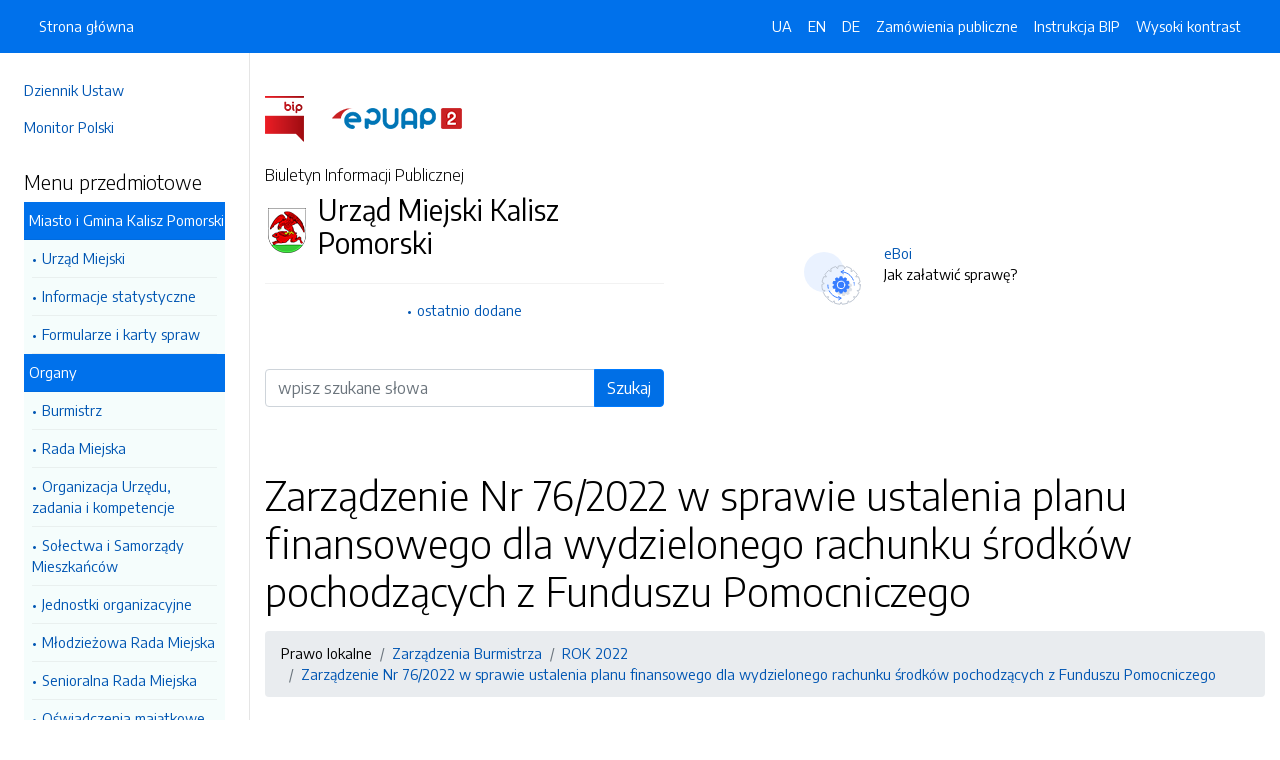

--- FILE ---
content_type: text/html; charset=UTF-8
request_url: https://bip.kaliszpom.pl/strony/11261.dhtml
body_size: 5295
content:
<!DOCTYPE html>
<html lang="pl">

<head>
    <meta charset="utf-8">
    <meta name="viewport" content="width=device-width, initial-scale=1, shrink-to-fit=no">
    <meta name="description" content="Biuletyn Informacji Publicznej Urząd Miejski Kalisz Pomorski">
    <meta name="deklaracja-dostępności" link="/deklaracjadostepnosci.dhtml">

    <link rel="icon" sizes="192x192" href="icon.png?v=1">
    <link rel="apple-touch-icon" href="ios-icon.png">
    <meta name="msapplication-square150x150logo" content="icon_largetile.png">

    <link rel="stylesheet" href="/front/css/bootstrap.min.css" media="screen">
    <link rel="stylesheet" href="/front/css/datatables.min.css" media="screen">
    <link rel="stylesheet" href="/front/css/design.css" media="screen">
    <link rel="stylesheet" href="/front/css/bootstrap-datepicker.standalone.css" media="screen">
    <link rel="stylesheet" href="https://fonts.googleapis.com/css?family=Encode+Sans:300,400,700&amp;subset=latin-ext"
        media="screen">
    <link rel="stylesheet" href="/front/css/print.css" media="print" />
    
    <style>
        h1 {
            color: #000 !important
        }
    </style>
    
    <title>
        Zarządzenie Nr 76/2022 w sprawie ustalenia planu finansowego dla wydzielonego rachunku środków pochodzących z Funduszu Pomocniczego | BIP Urząd Miejski Kalisz Pomorski
            </title>
</head>

<body data-lat="53.296177" data-lng="15.903701" data-ulica="Wolności "     data-budynek="25"     data-kod="78-540" data-miejscowosc="Kalisz Pomorski">

    <a class="skip kontrast" href="#">Przejdź do strony z wysokim kontrastem</a>
    <a class="skip tresc" href="#main">Przejdź<br /> do treści strony</a>

    <div class="wrapper">
        <nav id="sidebar" class="p-4"><ul class="menu-extra mt-5 mb-4">
    <li><a href="http://dziennikustaw.gov.pl" title="Link do strony Dziennik Ustaw">Dziennik Ustaw</a></li>
    <li><a href="http://monitorpolski.gov.pl" title="Link do strony Monitor Polski">Monitor Polski</a></li>
    </ul>
<p class="h5">Menu przedmiotowe</p>
<ul class="accordion mb-4" id="menuPrzedmiotowe">
        <li id="heading0">
        <a title='Link do zakładki Miasto i Gmina Kalisz Pomorski' class="open_menu">Miasto i Gmina Kalisz Pomorski</a>
        <ul id="collapse0" class="submenu pl-2 pr-2" aria-labelledby="heading0" data-parent="#menuPrzedmiotowe">
                        <li><a href="/strony/menu/16.dhtml" title='Link do zakładki Urząd Miejski'>Urząd Miejski</a></li>
                        <li><a href="/strony/menu/52.dhtml" title='Link do zakładki Informacje statystyczne'>Informacje statystyczne</a></li>
                        <li><a href="http://eboi.kaliszpom.pl/" title='Link do zakładki Formularze i karty spraw'>Formularze i karty spraw</a></li>
                    </ul>
    </li>
        <li id="heading1">
        <a title='Link do zakładki Organy' class="open_menu">Organy</a>
        <ul id="collapse1" class="submenu pl-2 pr-2" aria-labelledby="heading1" data-parent="#menuPrzedmiotowe">
                        <li><a href="/strony/menu/18.dhtml" title='Link do zakładki Burmistrz'>Burmistrz</a></li>
                        <li><a href="/strony/menu/21.dhtml" title='Link do zakładki Rada Miejska'>Rada Miejska</a></li>
                        <li><a href="/strony/menu/23.dhtml" title='Link do zakładki Organizacja Urzędu, zadania i kompetencje'>Organizacja Urzędu, zadania i kompetencje</a></li>
                        <li><a href="/strony/menu/27.dhtml" title='Link do zakładki Sołectwa i Samorządy Mieszkańców'>Sołectwa i Samorządy Mieszkańców</a></li>
                        <li><a href="/strony/menu/3.dhtml" title='Link do zakładki Jednostki organizacyjne'>Jednostki organizacyjne</a></li>
                        <li><a href="/strony/menu/104.dhtml" title='Link do zakładki Młodzieżowa Rada Miejska'>Młodzieżowa Rada Miejska</a></li>
                        <li><a href="/strony/menu/108.dhtml" title='Link do zakładki Senioralna Rada Miejska'>Senioralna Rada Miejska</a></li>
                        <li><a href="/strony/menu/24.dhtml" title='Link do zakładki Oświadczenia majątkowe'>Oświadczenia majątkowe</a></li>
                        <li><a href="/strony/menu/13.dhtml" title='Link do zakładki Przyjęcia Interesantów w sprawach skarg i wniosków'>Przyjęcia Interesantów w sprawach skarg i wniosków</a></li>
                    </ul>
    </li>
        <li id="heading2">
        <a title='Link do zakładki Prawo' class="open_menu">Prawo</a>
        <ul id="collapse2" class="submenu pl-2 pr-2" aria-labelledby="heading2" data-parent="#menuPrzedmiotowe">
                        <li><a href="/strony/menu/59.dhtml" title='Link do zakładki Akty prawa miejscowego'>Akty prawa miejscowego</a></li>
                        <li><a href="/strony/menu/53.dhtml" title='Link do zakładki Dzienniki Urzędowe Województwa Zachodniopomorskiego'>Dzienniki Urzędowe Województwa Zachodniopomorskiego</a></li>
                    </ul>
    </li>
        <li id="heading3">
        <a title='Link do zakładki Prawo lokalne' class="open_menu">Prawo lokalne</a>
        <ul id="collapse3" class="submenu pl-2 pr-2" aria-labelledby="heading3" data-parent="#menuPrzedmiotowe">
                        <li><a href="/strony/menu/29.dhtml" title='Link do zakładki Statut'>Statut</a></li>
                        <li><a href="/strony/menu/30.dhtml" title='Link do zakładki Regulaminy'>Regulaminy</a></li>
                        <li><a href="/strony/menu/31.dhtml" title='Link do zakładki Uchwały Rady Miejskiej'>Uchwały Rady Miejskiej</a></li>
                        <li><a href="/strony/menu/34.dhtml" title='Link do zakładki Zarządzenia Burmistrza'>Zarządzenia Burmistrza</a></li>
                        <li><a href="/strony/menu/33.dhtml" title='Link do zakładki Strategia rozwoju'>Strategia rozwoju</a></li>
                        <li><a href="/strony/menu/101.dhtml" title='Link do zakładki Gminny Program Rewitalizacji'>Gminny Program Rewitalizacji</a></li>
                    </ul>
    </li>
        <li id="heading4">
        <a title='Link do zakładki Rada Miejska' class="open_menu">Rada Miejska</a>
        <ul id="collapse4" class="submenu pl-2 pr-2" aria-labelledby="heading4" data-parent="#menuPrzedmiotowe">
                        <li><a href="https://kaliszpom.radni.info/" title='Link do zakładki Rada Miejska w Kaliszu Pomorskim'>Rada Miejska w Kaliszu Pomorskim</a></li>
                        <li><a href="/strony/menu/84.dhtml" title='Link do zakładki Wykaz radnych wg okręgów wyborczych'>Wykaz radnych wg okręgów wyborczych</a></li>
                        <li><a href="/strony/menu/71.dhtml" title='Link do zakładki Głosowania'>Głosowania</a></li>
                        <li><a href="/strony/menu/72.dhtml" title='Link do zakładki Plan pracy Rady Miejskiej'>Plan pracy Rady Miejskiej</a></li>
                        <li><a href="/strony/menu/73.dhtml" title='Link do zakładki Relacje z sesji'>Relacje z sesji</a></li>
                        <li><a href="/strony/menu/74.dhtml" title='Link do zakładki Komisje Rady Miejskiej'>Komisje Rady Miejskiej</a></li>
                        <li><a href="/strony/menu/75.dhtml" title='Link do zakładki Protokoły z sesji'>Protokoły z sesji</a></li>
                        <li><a href="/strony/menu/76.dhtml" title='Link do zakładki Interpelacje i zapytania'>Interpelacje i zapytania</a></li>
                        <li><a href="/strony/menu/77.dhtml" title='Link do zakładki Informacje i sprawozdania'>Informacje i sprawozdania</a></li>
                    </ul>
    </li>
        <li id="heading5">
        <a title='Link do zakładki Informacje' class="open_menu">Informacje</a>
        <ul id="collapse5" class="submenu pl-2 pr-2" aria-labelledby="heading5" data-parent="#menuPrzedmiotowe">
                        <li><a href="/strony/menu/93.dhtml" title='Link do zakładki Informacje wyborcze'>Informacje wyborcze</a></li>
                        <li><a href="/strony/menu/107.dhtml" title='Link do zakładki Wybory Prezydenta RP 2025'>Wybory Prezydenta RP 2025</a></li>
                        <li><a href="/strony/menu/94.dhtml" title='Link do zakładki Wybory Ławników Sądowych na kadencję 2024 - 2027'>Wybory Ławników Sądowych na kadencję 2024 - 2027</a></li>
                        <li><a href="/strony/menu/68.dhtml" title='Link do zakładki RODO'>RODO</a></li>
                        <li><a href="/strony/menu/97.dhtml" title='Link do zakładki Cyberbezpieczeństwo'>Cyberbezpieczeństwo</a></li>
                        <li><a href="/strony/menu/4.dhtml" title='Link do zakładki Majątek Gminy'>Majątek Gminy</a></li>
                        <li><a href="/strony/menu/5.dhtml" title='Link do zakładki Budżet'>Budżet</a></li>
                        <li><a href="/strony/menu/65.dhtml" title='Link do zakładki Petycje, informacja publiczna, lobbing'>Petycje, informacja publiczna, lobbing</a></li>
                        <li><a href="/strony/menu/79.dhtml" title='Link do zakładki Raporty o stanie gminy'>Raporty o stanie gminy</a></li>
                        <li><a href="/strony/menu/92.dhtml" title='Link do zakładki Przetargi'>Przetargi</a></li>
                        <li><a href="/strony/menu/55.dhtml" title='Link do zakładki Zamówienia publiczne '>Zamówienia publiczne </a></li>
                        <li><a href="/strony/menu/8.dhtml" title='Link do zakładki Ogłoszenia'>Ogłoszenia</a></li>
                        <li><a href="/strony/menu/78.dhtml" title='Link do zakładki Konsultacje społeczne'>Konsultacje społeczne</a></li>
                        <li><a href="/strony/menu/90.dhtml" title='Link do zakładki Planowanie przestrzenne'>Planowanie przestrzenne</a></li>
                        <li><a href="/strony/menu/51.dhtml" title='Link do zakładki Plan miasta i gminy - punkty adresowe'>Plan miasta i gminy - punkty adresowe</a></li>
                        <li><a href="/strony/menu/40.dhtml" title='Link do zakładki Zarządzanie kryzysowe, obrona cywilna i sprawy obronne'>Zarządzanie kryzysowe, obrona cywilna i sprawy obronne</a></li>
                        <li><a href="/strony/menu/42.dhtml" title='Link do zakładki Ochrona Zdrowia'>Ochrona Zdrowia</a></li>
                        <li><a href="/strony/menu/43.dhtml" title='Link do zakładki Oświata i opieka nad dziećmi'>Oświata i opieka nad dziećmi</a></li>
                        <li><a href="/strony/menu/39.dhtml" title='Link do zakładki Ochrona Środowiska'>Ochrona Środowiska</a></li>
                        <li><a href="/strony/menu/67.dhtml" title='Link do zakładki Gospodarka odpadami'>Gospodarka odpadami</a></li>
                        <li><a href="/strony/menu/82.dhtml" title='Link do zakładki Kultura'>Kultura</a></li>
                        <li><a href="/strony/menu/9.dhtml" title='Link do zakładki Rejestry i Ewidencje'>Rejestry i Ewidencje</a></li>
                        <li><a href="/strony/menu/56.dhtml" title='Link do zakładki Straż Miejska'>Straż Miejska</a></li>
                        <li><a href="/strony/menu/12.dhtml" title='Link do zakładki Wyniki kontroli'>Wyniki kontroli</a></li>
                        <li><a href="/strony/menu/10.dhtml" title='Link do zakładki Informacje nieudostępnione'>Informacje nieudostępnione</a></li>
                        <li><a href="/strony/menu/106.dhtml" title='Link do zakładki Zgłoszenia naruszeń prawa'>Zgłoszenia naruszeń prawa</a></li>
                        <li><a href="/strony/menu/99.dhtml" title='Link do zakładki Zgromadzenia publiczne'>Zgromadzenia publiczne</a></li>
                        <li><a href="/strony/menu/11.dhtml" title='Link do zakładki Instrukcja obsługi'>Instrukcja obsługi</a></li>
                    </ul>
    </li>
        <li id="heading6">
        <a title='Link do zakładki Dostępność' class="open_menu">Dostępność</a>
        <ul id="collapse6" class="submenu pl-2 pr-2" aria-labelledby="heading6" data-parent="#menuPrzedmiotowe">
                        <li><a href="/strony/menu/86.dhtml" title='Link do zakładki Deklaracja dostępości'>Deklaracja dostępości</a></li>
                        <li><a href="/strony/menu/87.dhtml" title='Link do zakładki Raport o stanie zapewnienia dostępności podmiotu publicznego'>Raport o stanie zapewnienia dostępności podmiotu publicznego</a></li>
                        <li><a href="/strony/menu/103.dhtml" title='Link do zakładki Plan działania na rzecz zapewnienia dostępności'>Plan działania na rzecz zapewnienia dostępności</a></li>
                        <li><a href="/strony/menu/105.dhtml" title='Link do zakładki Dobre praktyki z zakresu dostępności cyfrowej'>Dobre praktyki z zakresu dostępności cyfrowej</a></li>
                        <li><a href="/strony/menu/58.dhtml" title='Link do zakładki Informacja dla osób niesłyszących'>Informacja dla osób niesłyszących</a></li>
                    </ul>
    </li>
    </ul>
<p class="h5">Serwis Biuletynu</p>
<ul class="menu-extra mb-3">
    <li><a href="/redakcja.dhtml" title="Link do zakładki Redakcja">Redakcja</a></li>
    <li><a href="/mapa.dhtml" title="Link do zakładki Mapa serwisu">Mapa serwisu</a></li>
    <li><a href="/zmiany.dhtml" title="Link do zakładki Rejestr zmian">Rejestr zmian</a></li>
    <li><a href="/instrukcja.dhtml" title="Link do zakładki Instrukcja obsługi">Instrukcja obsługi</a></li>
    <li><a href="/statystyki.dhtml" title="Link do zakładki Link do strony ze statystykami BIPa">Statystyki</a></li>
    <li><a href="/politykaprywatnosci.dhtml" title="Link do zakładki Link do polityki prywatności">Polityka prywatności</a></li>
    <li><a href="/deklaracjadostepnosci.dhtml" title="Link do zakładki Deklaracja dostępności">Deklaracja dostępności</a></li>
</ul></nav>
        <div id="content">
            <nav class="navbar fixed-top navbar-expand-lg navbar-dark bg-primary">
    <div class="container-fluid">
        <a href="#" id="sidebarCollapse" class="d-lg-none" title="Ukryj/pokaż menu przedmiotowe">
            <span class="navbar-toggler-icon"></span>
        </a>
        <a href="#" class="d-lg-none ml-auto" data-toggle="collapse" data-target="#navbarSupportedContent" aria-controls="navbarSupportedContent" aria-expanded="false" aria-label="Toggle navigation">
            <span class="navbar-toggler-icon"></span><span class="sr-only text-white">Otwórz</span>
        </a>
        <div class="collapse navbar-collapse" id="navbarSupportedContent">
            <ul class="navbar-nav">
                <li class="nav-item active">
                    <a class="nav-link" title="Link do Strona główna" href="/">Strona główna</a>
                </li>
            </ul>
            <ul class="nav navbar-nav ml-auto">
                <li class="nav-item active"><a class="nav-link trans" href="https://bip-kaliszpom-pl.translate.goog/?_x_tr_sl=pl&_x_tr_tl=uk" data-link="#googtrans/uk" data-link="#googtrans/uk" title="Ukraińska wersja językowa">UA</a></li>
                <li class="nav-item active"><a class="nav-link trans" href="https://bip-kaliszpom-pl.translate.goog/?_x_tr_sl=pl&_x_tr_tl=en" data-link="#googtrans/en" title="Angielska wersja językowa">EN</a></li>
                <li class="nav-item active"><a class="nav-link trans" href="https://bip-kaliszpom-pl.translate.goog/?_x_tr_sl=pl&_x_tr_tl=de" data-link="#googtrans/de" title="Niemiecka wersja językowa">DE</a></li>
                <li class="nav-item active">
                    <a class="nav-link" href="/zamowienia.dhtml" title="Link do zakładki Zamówienia publiczne">Zamówienia publiczne</a>
                </li>
                <li class="nav-item active">
                    <a class="nav-link" href="/instrukcja.dhtml" title="Link do zakładki Instrukcja obsługi">Instrukcja BIP</a>
                </li>
                                <li class="nav-item active">
                    <a class="nav-link kontrast" href="#" title="Wejsja strony z wysokim kontrastem">Wysoki kontrast</a>
                </li>
            </ul>
        </div>
    </div>
</nav>
<header class="mt-md-5 pt-5 pb-5">
    <div class="container">
        <div class="row align-items-lg-center">
            <div class="col-xl-5 col-lg-6">
                <div>
                    <a href="https://www.gov.pl/bip" title="Link do strony www.gov.pl/bip"><img src="/front/img/logo-bip.png" class="pr-4" alt="Logo BIP" /></a>
                    <a href="https://epuap.gov.pl" title="Link do strony epuap.gov.pl"><img src="/front/img/logo-epuap.png" alt="Logo ePUAP" /></a>
                </div>
                <div class="mt-4 h6">Biuletyn Informacji Publicznej</div>
                <div class="d-flex mt-4 mt-md-2">
                    <div class="d-flex d-flex align-items-start align-items-center">
                        <img src="https://alfatv.pl/images/herby/herb_kaliszpom.png" height="45" alt="herb jednostki" />
                    </div>
                    <div class="d-flex align-items-center h3 pl-2"><strong>Urząd Miejski Kalisz Pomorski</strong></div>
                </div>
                <ul class="mt-3 pt-3 b-t menu-info">
                    <li><a href="/ostatnie.dhtml" title="10 ostatnio dodanych pozycji do BIPa">ostatnio dodane</a></li>
                </ul>
                                <form action="/szukaj/dokumenty.dhtml" method="post" class="mt-5 mb-3">
                    <label class="sr-only" for="wyszukiwarka">Wyszukiwarka</label>
                    <div class="input-group">
                        <input type="search" id="wyszukiwarka" name="szukaj" class="form-control" placeholder="wpisz szukane słowa">
                        <div class="input-group-append">
                            <button type="submit" style="background-color: #006FE6" class="btn btn-primary btn-wide">Szukaj</button>
                        </div>
                    </div>
                    <!-- <ul class="pt-3 menu-info">
                        <li><a href="/szukaj.dhtml" title="Wyszukiwarka zaawansowana">wyszukiwanie zaawansowane</a></li>
                    </ul> -->
                </form>
                            </div>
            <div class="col-xl-6 offset-xl-1 col-lg-6">
                                                <div class="d-flex ml-lg-4 mt-4">
                    <div class="d-flex d-flex align-items-start align-items-center pr-3">
                        <span class="btn btn-icon btn-lg btn-soft-primary rounded-circle">
                            <img src="/front/img/icon-eboi.svg" alt="System eBoi" style="height: 40px" >
                        </span>
                    </div>
                    <div class="d-flex align-items-center pl-4">
                        <p><a href="http://eboi.kaliszpom.pl" title="Link do strony Elektroniczne Biuto Obsługi Interesanta">eBoi</a><br />Jak załatwić sprawę?</p>
                    </div>
                </div>
                                                            </div>
        </div>
    </div>
</header>            <div class="container" id="dokument">
                <div class="row">
                    <div class="col-12">
<h1 tabindex="-1" id="main">Zarządzenie Nr 76/2022 w sprawie ustalenia planu finansowego dla wydzielonego rachunku środków pochodzących z Funduszu Pomocniczego</h1>
<nav class="mt-3 mb-3" aria-label="breadcrumb">
    <ol class="breadcrumb">
        <li class="breadcrumb-item"><a>Prawo lokalne</a></li><li class="breadcrumb-item"><a href="/strony/menu/34.dhtml">Zarządzenia Burmistrza</a></li><li class="breadcrumb-item"><a href="/strony/10834.dhtml">ROK 2022</a></li><li class="breadcrumb-item"><a href="/strony/11261.dhtml">Zarządzenie Nr 76/2022 w sprawie ustalenia planu finansowego dla wydzielonego rachunku środków pochodzących z Funduszu Pomocniczego</a></li>    </ol>
</nav>
<h2 class="mt-5 mb-5">Załączniki do pobrania</h2>
<table class="table table-bordered table-striped">
    <thead>
        <tr>
            <th>Pobierz</th>
            <!-- <th>Rozpakuj</th> -->
        </tr>
    </thead>
    <tbody>
        <tr>
            <td><a href="/pliki/kaliszpom/11261.zip">Pobierz spakowane pliki</td>
            <!-- <td><a href="/unzip/11261.dhtml">Rozpakuj pliki i pobierz</a></td> -->
        </tr>
    </tbody>
</table>
<h2 class="mt-5 mb-3">Metadane - wyciąg z rejestru zmian</h2>
<table class="table table-bordered table-striped">
    <thead>
        <tr>
            <th>Akcja</th>
            <th>Osoba</th>
            <th>Data</th>
        </tr>
    </thead>
    <tbody>
        <tr>
            <td>Dodanie dokumentu:</td>
            <td>Marcin Kurylczyk</td>
            <td>09-05-2022 12:25</td>
        </tr>
        <tr>
            <td>Osoba, która wytworzyła informację lub odpowiada za treść informacji:</td>
            <td>Agnieszka Katarzyńska-Mazur</td>
            <td>09-05-2022</td>
        </tr>
        <tr>
            <td>Ostatnia aktualizacja:</td>
            <td>-</td>
            <td>09-05-2022 12:25</td>
        </tr>
    </tbody>
</table>
</div>
                </div>
            </div>
        </div>
    </div>
    <div id="svg-section-bott">
    <figure class="ie-irregular-shape-2-bottom">
        <img class="js-svg-injector" src="/front/img/section-bottom.svg" alt="" />
    </figure>
</div>
<footer class="pt-5 pb-5">
    <div class="container">
        <div class="row justify-content-center">
            <div class="col-lg-4 pb-5">
                <p class="text-center">Urząd Miejski Kalisz Pomorski</p>
                    <p class="text-center">ul. Wolności  25                    <br />78-540, Kalisz Pomorski
                    <br />Zachodniopomorskie
                </p>
                <p class="text-center"><a href="http://www.kaliszpom.pl" title="Link do strony internetowej jednostki">www.kaliszpom.pl</a></p>
            </div>
            <div class="col-12 b-t pt-5">
                <div class="text-center">Biuletyn Informacji Publicznej v87.2.a.1. <a href="https://wave.webaim.org/report#/https://bip.kaliszpom.pl" title="Link do strony z walidatorem">BIP zgodny z WCAG 2.1</a></div>
                <div class="text-center">&copy; 2003 - 2026  Wszystkie prawa zastrzeżone. <a href="https://alfatv.pl" title="Link do strony Wytwórnia Telewizyjno-Filmowa Alfa">Wytwórnia Telewizyjno-Filmowa Alfa Sp. z o.o.</a>
                                </div>
            </div>
        </div>
    </div>
</footer>    <script src="https://code.jquery.com/jquery-3.3.1.min.js"></script>
    <script src="https://stackpath.bootstrapcdn.com/bootstrap/4.3.1/js/bootstrap.min.js"></script>
    <script src="https://cdn.datatables.net/1.10.19/js/jquery.dataTables.min.js"></script>
    <script src="https://cdn.datatables.net/1.10.19/js/dataTables.bootstrap4.min.js"></script>
    <script src="https://cdn.datatables.net/responsive/2.2.3/js/dataTables.responsive.min.js"></script>
    <script src="https://cdn.datatables.net/responsive/2.2.3/js/responsive.bootstrap4.min.js"></script>
    <script src="/front/js/bootstrap-datepicker.js"></script>
    <script src="/front/js/bootstrap-datepicker.pl.min.js"></script>
    <script src="/front/js/js.js"></script>

    <script type="text/javascript">
        $(document).ready(function () {
            $('.kontrast').on('click', function () {
                $.ajax("/kontrast/set.dhtml").done(function () {
                    window.location.reload(true);
                })
            });

            $('#sidebarCollapse').on('click', function () {
                $('#sidebar').toggleClass('active');
            });

            $(".accordion-toggle").focus(function () {
                $(this).trigger("click");
            });

            $("table").addClass('table table-bordered').wrap('<div class="table-responsive"/>').css("width", "100%");

            $("#dokument iframe").wrap('<div class="embed-responsive embed-responsive-16by9"/>');
            $("#dokument iframe").addClass('embed-responsive-item');

            $('#dokument img').addClass('img-fluid');
        });
    </script>
</body>

</html>

--- FILE ---
content_type: image/svg+xml
request_url: https://bip.kaliszpom.pl/front/img/section-bottom.svg
body_size: 521
content:
<?xml version="1.0" encoding="utf-8"?>
<!-- Generator: Adobe Illustrator 22.1.0, SVG Export Plug-In . SVG Version: 6.00 Build 0)  -->
<svg xmlns="http://www.w3.org/2000/svg" xmlns:xlink="http://www.w3.org/1999/xlink" x="0px" y="0px"
     viewBox="0 0 1920 323" enable-background="new 0 0 1920 323" xml:space="preserve">
<style type="text/css">
	.irregular-shape-3-0{fill:#377DFF;}
</style>
  <polygon class="irregular-shape-3-0 fill-primary" opacity=".125" points="0,323 1920,323 1920,0 "/>
  <polygon class="irregular-shape-3-0 fill-primary" opacity=".085" points="-0.5,322.5 -0.5,131.5 658.3,212.3 "/>
</svg>